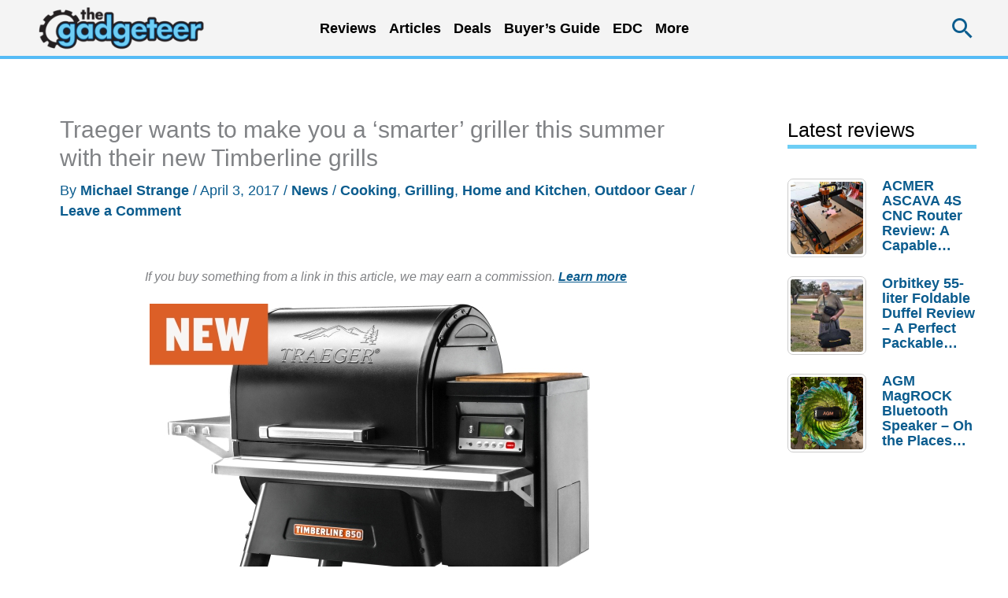

--- FILE ---
content_type: text/html; charset=utf-8
request_url: https://www.google.com/recaptcha/api2/aframe
body_size: 268
content:
<!DOCTYPE HTML><html><head><meta http-equiv="content-type" content="text/html; charset=UTF-8"></head><body><script nonce="46yPFALrDFUQqQO9SOuW6Q">/** Anti-fraud and anti-abuse applications only. See google.com/recaptcha */ try{var clients={'sodar':'https://pagead2.googlesyndication.com/pagead/sodar?'};window.addEventListener("message",function(a){try{if(a.source===window.parent){var b=JSON.parse(a.data);var c=clients[b['id']];if(c){var d=document.createElement('img');d.src=c+b['params']+'&rc='+(localStorage.getItem("rc::a")?sessionStorage.getItem("rc::b"):"");window.document.body.appendChild(d);sessionStorage.setItem("rc::e",parseInt(sessionStorage.getItem("rc::e")||0)+1);localStorage.setItem("rc::h",'1768785351176');}}}catch(b){}});window.parent.postMessage("_grecaptcha_ready", "*");}catch(b){}</script></body></html>

--- FILE ---
content_type: text/html; charset=UTF-8
request_url: https://the-gadgeteer.com/wp-admin/admin-ajax.php
body_size: -396
content:
{"5":["2058317","5","0","2026-01-18","9415","0"]}